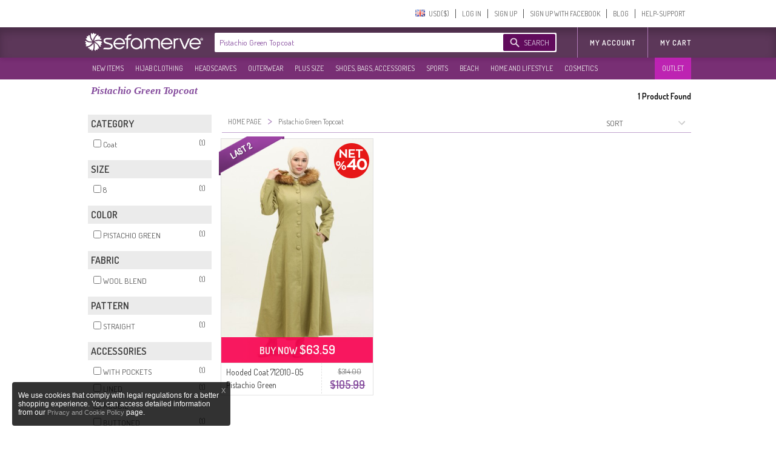

--- FILE ---
content_type: text/css
request_url: https://www.sefamerve.com/store/assets/light/en.css?v=rel-202512.3.45
body_size: 275
content:
.new_like_box{
	background-image:url('images/bg_likewin_en.png?v=0.65');
	width:500px;
	height:420px;
}

.cvc2_help {
	width:290px;
	height:110px;
	background-image:url('images/bg_cvc2_help_en.png?v=0.65');
	background-repeat:no-repeat;
	z-index: 2;
	position: relative;
	background-color: #ffffff;
	margin-top: -70px;
	margin-left: 70px;
}

.product_thumb .last_0 {
		background-image:url('images/bg_last_0_en.png?v=0.65');
}

.product_thumb .last_1 {
		background-image:url('images/bg_last_1_en.png?v=0.65');
}
.product_thumb .last_2 {
		background-image:url('images/bg_last_2_en.png?v=0.65');
}
.product_thumb .last_3 {
		background-image:url('images/bg_last_3_en.png?v=0.65');
}
.product_thumb .last_4 {
		background-image:url('images/bg_last_4_en.png?v=0.65');
}
.product_thumb .last_5 {
		background-image:url('images/bg_last_5_en.png?v=0.65');
}
.product_thumb .product_status.soldout {
	background-image:url('images/bg_thumb_status_soldout_en.png?v=0.65');
}

.icon_fast_shipping{
	width: 90px;
	height: 30px;
	background-image: url('images/icon_hizli_kargo_en.png');
	background-repeat: no-repeat;
}


.product_bottom_info {
	background-image: none !important;
}
.cart_bottom_info{
	display:none;	
}

#scroller:hover {
	cursor:pointer;
	cursor:hand;
	background-image: url('images/bg_gototop_hover_other.png?v=0.6');
}

#scroller {
	background-image: url('images/bg_gototop_other.png?v=0.6');
}

--- FILE ---
content_type: text/css
request_url: https://www.sefamerve.com/store/assets/light/slider.css?v=rel-202512.301
body_size: 2461
content:
.store-sub-navigation{
	position:relative;
	*position:absolute;
	z-index:15;
}
.store-sub-navigation .slider-navigation {
	position: relative;
	clear: both;
	-ms-box-shadow: 0 0 10px rgba(0, 0, 0, 0.15);
	-o-box-shadow: 0 0 10px rgba(0, 0, 0, 0.15);
	-webkit-box-shadow: 0 0 10px rgba(0, 0, 0, 0.15);
	-moz-box-shadow: 0 0 10px rgba(0, 0, 0, 0.15);
	box-shadow: 0 0 10px rgba(0, 0, 0, 0.15);
	height: 350px;
	margin-top:-44px;
}
.store-sub-navigation .slider-navigation .store-sub-tabs {
	margin: 0;
	padding: 0;
	float: left;
	width: 100%;
	list-style: none;
*zoom:1;
}
.store-sub-navigation .slider-navigation .store-sub-tabs:before, .store-sub-navigation .slider-navigation .store-sub-tabs:after {
	display: table;
	content: "";
	line-height: 0;
}
.store-sub-navigation .slider-navigation .store-sub-tabs:after {
	clear: both;
}
.store-sub-navigation .slider-navigation .store-sub-tabs>li {
	list-style: none;
	width: 100%;
	border-top: 1px solid #434343;
	border-bottom: 1px solid #292929;
	background-color:#333;
	background:  rgba(51, 51, 51, .85);
}

.store-sub-navigation .slider-navigation .store-sub-tabs>li:hover {
	border-top: 1px solid #f2f1f1;
	border-bottom: 1px solid #f2f1f1;
	background:#f2f1f1;
	background-color:  rgba(242, 242, 242, .85);
}
.store-sub-navigation .slider-navigation .search-form {
	float: right;
	margin: 7px;
	border: 1px solid #d9d9d9;
	background: #fff;
	height: 34px;
}
.store-sub-navigation .slider-navigation .search-form.global-search .search-input {
	width: 215px;
	height: 32px;
}
.store-sub-navigation .slider-navigation .search-form:focus, .store-sub-navigation .slider-navigation .search-form.focus {
	outline: #a663c2 solid 2px;
	outline-offset: -3px;
	border-color: transparent;
}
.store-sub-navigation .slider-navigation .search-form:focus .store-selection, .store-sub-navigation .slider-navigation .search-form.focus .store-selection {
	visibility: visible;
}
.store-sub-navigation .slider-navigation .store-sub-tab {
	position: relative;
}
.store-sub-navigation .slider-navigation .store-sub-tab:hover.has-menu .store-sub-menu, .store-sub-navigation .slider-navigation .store-sub-tab.hover.has-menu .store-sub-menu {
	display: block;
}
.store-sub-navigation .slider-navigation .store-sub-tab:hover.has-menu.selected::after, .store-sub-navigation .slider-navigation .store-sub-tab.hover.has-menu.selected::after {
	background-position: center -23px;
}
.store-sub-navigation .slider-navigation .store-sub-tab:hover .nav-label, .store-sub-navigation .slider-navigation .store-sub-tab.hover .nav-label {
	color: #333333;
	
}
.store-sub-navigation .slider-navigation .store-sub-tab.selected>.nav-label {
	color: #f7f7f7;
	background-color: #545454;
	background-image: -moz-linear-gradient(top, #565656, #515151);
	background-image: -ms-linear-gradient(top, #565656, #515151);
	background-image: -webkit-gradient(linear, 0 0, 0 100%, from(#565656), to(#515151));
	background-image: -webkit-linear-gradient(top, #565656, #515151);
	background-image: -o-linear-gradient(top, #565656, #515151);
	background-image: linear-gradient(top, #565656, #515151);
	background-repeat: repeat-x;
	-ms-box-shadow: inset 0 0 1px #525252;
	-o-box-shadow: inset 0 0 1px #525252;
	-webkit-box-shadow: inset 0 0 1px #525252;
	-moz-box-shadow: inset 0 0 1px #525252;
	box-shadow: inset 0 0 1px #525252;
}
.store-sub-navigation .slider-navigation .store-sub-tab .store-sub-menu {
	position: absolute;
	overflow: hidden;
	margin-top: -49px;
	left: 207px;
	border: 6px solid #dedcdb;
	z-index: 50;
	background-color:#FFF;
	background-color: rgba(240, 239, 239, 0.97);
	background-image: -moz-linear-gradient(top, rgba(229, 227, 227, 0.95), #ffffff);
	background-image: -ms-linear-gradient(top, rgba(229, 227, 227, 0.95), #ffffff);
	background-image: -webkit-gradient(linear, 0 0, 0 100%, from(rgba(229, 227, 227, 0.95)), to(#ffffff));
	background-image: -webkit-linear-gradient(top, rgba(229, 227, 227, 0.95), #ffffff);
	background-image: -o-linear-gradient(top, rgba(229, 227, 227, 0.95), #ffffff);
	background-image: linear-gradient(top, rgba(229, 227, 227, 0.95), #ffffff);
	background-repeat: repeat-x;
	
	-webkit-background-clip: border-box;
	-moz-background-clip: border-box;
	-ms-background-clip: border-box;
	-o-background-clip: border-box;
	background-clip: border-box;
	-ms-border-radius: 0 0 6px 6px;
	-o-border-radius: 0 0 6px 6px;
	-webkit-border-radius: 0 0 6px 6px;
	-moz-border-radius: 0 0 6px 6px;
	border-radius: 0 0 6px 6px;
	-ms-box-shadow: 0 2px 2px rgba(0, 0, 0, 0.1);
	-o-box-shadow: 0 2px 2px rgba(0, 0, 0, 0.1);
	-webkit-box-shadow: 0 2px 2px rgba(0, 0, 0, 0.1);
	-moz-box-shadow: 0 2px 2px rgba(0, 0, 0, 0.1);
	box-shadow: 0 2px 2px rgba(0, 0, 0, 0.1);
	z-index:2;
	
	*zoom:1;
}

.store-sub-navigation .slider-navigation .store-sub-tab .store-sub-menu.hider {
	display: none;
}

.store-sub-navigation .slider-navigation .store-sub-tab .store-sub-menu:before, .store-sub-navigation .slider-navigation .store-sub-tab .store-sub-menu:after {
	display: table;
	content: "";
	line-height: 0;
}
.store-sub-navigation .slider-navigation .store-sub-tab .store-sub-menu:after {
	clear: both;
}
.store-sub-navigation .slider-navigation .store-sub-tab .store-sub-menu.menu-has-1-columns {
	width: 200px;
}
.store-sub-navigation .slider-navigation .store-sub-tab .store-sub-menu.menu-has-2-columns {
	width: 400px;
}
.store-sub-navigation .slider-navigation .store-sub-tab .store-sub-menu.menu-has-3-columns {
	width:600px;
}
.store-sub-navigation .slider-navigation .store-sub-tab .store-sub-menu.menu-has-4-columns {
	width: 800px;
}
.store-sub-navigation .slider-navigation .store-sub-tab .store-sub-menu.menu-has-5-columns {
	width: 1000px;
}
.store-sub-navigation .slider-navigation .store-sub-tab .store-sub-menu.menu-has-6-columns {
	width: 1200px;
}
.store-sub-navigation .slider-navigation .store-sub-tab .store-sub-menu .menu-sub-section {
	padding: 15px;
	width: 180px;
	float: left;
}
.store-sub-navigation .slider-navigation .store-sub-tab .store-sub-menu .menu-sub-section.todays-sales {
	padding: 5px 10px;
	width: 180px;
	height: 220px;
	background-color: rgba(255, 255, 255, 0.73);
	background-image: -moz-linear-gradient(top, rgba(255, 255, 255, 0.95), rgba(255, 255, 255, 0.4));
	background-image: -ms-linear-gradient(top, rgba(255, 255, 255, 0.95), rgba(255, 255, 255, 0.4));
	background-image: -webkit-gradient(linear, 0 0, 0 100%, from(rgba(255, 255, 255, 0.95)), to(rgba(255, 255, 255, 0.4)));
	background-image: -webkit-linear-gradient(top, rgba(255, 255, 255, 0.95), rgba(255, 255, 255, 0.4));
	background-image: -o-linear-gradient(top, rgba(255, 255, 255, 0.95), rgba(255, 255, 255, 0.4));
	background-image: linear-gradient(top, rgba(255, 255, 255, 0.95), rgba(255, 255, 255, 0.4));
	background-repeat: repeat-x;
	background-color: transparent;
	-ms-box-shadow: 5px -46px 15px 0 rgba(0, 0, 0, 0.07);
	-o-box-shadow: 5px -46px 15px 0 rgba(0, 0, 0, 0.07);
	-webkit-box-shadow: 5px -46px 15px 0 rgba(0, 0, 0, 0.07);
	-moz-box-shadow: 5px -46px 15px 0 rgba(0, 0, 0, 0.07);
	box-shadow: 5px -46px 15px 0 rgba(0, 0, 0, 0.07);
	*background-color: #FFF;
}
.store-sub-navigation .slider-navigation .store-sub-tab .store-sub-menu .menu-sub-title {
	color: #854c9d;
font-size: 13px;
font-weight: bold;
margin: 0px 5px 5px 0px;
padding: 5px 10px;
border-bottom: 1px solid #c7c7c7;
width: 160px;
}
.store-sub-navigation .slider-navigation .store-sub-tab .store-sub-menu .sub-section-footer {
	display: block;
	padding: 7px 5px 8px;
	color: #854c9d;
}
.store-sub-navigation .slider-navigation .store-sub-tab .store-sub-menu .sub-section-footer:hover {
	color: #383838;
}
.store-sub-navigation .slider-navigation .store-sub-tab .store-sub-menu .menu-actions {
	margin: 0;
	padding: 0;
	list-style: none;
}
.store-sub-navigation .slider-navigation .store-sub-tab .store-sub-menu .menu-actions+.menu-sub-title {
	margin-top: 10px;
}
.store-sub-navigation .slider-navigation .store-sub-tab .store-sub-menu .menu-actions .menu-action {
	line-height: 1.3;
	color: #737373;
}
.store-sub-navigation .slider-navigation .store-sub-tab .store-sub-menu .menu-actions .action-link {
	padding: 3px 10px 3px;
	display: block;
	color: #666;
	text-decoration: none;
	font-weight: 400;
	font-size: 13px;
}
.store-sub-navigation .slider-navigation .store-sub-tab .store-sub-menu .menu-actions .action-link:hover {
	background: #854c9d;
	color: #fff;
}
.store-sub-navigation .slider-navigation .store-sub-tab .store-sub-menu .column-grouping-title {
	font-size: 13px;
	font-style: normal;
	margin: 10px 0 0;
	padding: 7px 2px 8px;
}
.store-sub-navigation .slider-navigation .nav-label {
	display: block;
	text-transform: uppercase;
	font-size: 12px;
	line-height: 1;
	text-decoration: none;
	font-weight: normal;
	color: #eeeeee;
}
.store-sub-navigation .slider-navigation .nav-label:hover, .store-sub-navigation .slider-navigation .nav-label.hover {
	color: #854c9d;
}
.store-sub-navigation .slider-navigation .store-sub-tab:hover.has-menu::after{
	background: transparent;
	background-image:url(nav/sub-tab-hover-states.png);
	background-position: -3px;
	background-repeat:no-repeat;
	content: "";
	position: absolute;
	z-index: 53;
	width: 13px;
	left: 196px;
	top: 0px;
	height: 100%;
	filter:alpha(opacity=85); /* IE */
    -moz-opacity:0.85; /* Mozilla */
    opacity: 0.85; /* CSS3 */	
	
}
.store-sub-navigation .slider-navigation .store-sub-tabs>li .right_arrow{
	background: transparent;
	background: url(images/f-white-arrow-right.png?v=0.65);
	background-repeat: no-repeat;
	background-position: -3px center;
	content: "";
	position: absolute;
	z-index: 53;
	width: 13px;
	right: 3px;
	top: 0px;
	height: 100%;
	filter:alpha(opacity=50); /* IE */
    -moz-opacity:0.5; /* Mozilla */
    opacity: 0.5; /* CSS3 */
}

.store-sub-navigation .slider-navigation .store-sub-tabs>li:hover .right_arrow{
	background: transparent;
}

.store-sub-navigation .slider-navigation .store-sub-tabs>li.row_5 .nav-label{
	padding: 28.01px 5px 28.01px 10px;
}
.store-sub-navigation .slider-navigation .store-sub-tabs>li.row_6 .nav-label{
	padding: 22.15px 5px 22.15px 10px;
}
.store-sub-navigation .slider-navigation .store-sub-tabs>li.row_7 .nav-label{
	padding: 18px 5px 18px 10px;
}
.store-sub-navigation .slider-navigation .store-sub-tabs>li.row_8 .nav-label{
	padding: 14.84px 5px 14.84px 10px;
}
.store-sub-navigation .slider-navigation .store-sub-tabs>li.row_9 .nav-label{
	padding: 12.43px 5px 12.43px 10px;
}
.store-sub-navigation .slider-navigation .store-sub-tabs>li.row_10 .nav-label{
	padding: 10.49px 5px 10.49px 10px;
}


.slides_container{
	overflow: hidden; position: relative; display: block;
}
.slides_control{
	position: relative; height: 400px;
}

.store-showcase{
	margin-bottom: 4px;margin-top: -50px;width: 1000px;text-align:left;font-family: 'Dosis',Arial, Helvetica, sans-serif !important;
}
.store-showcase .store-showcase-nav{
	width:200px;
	height:306px;
	display:inline-block;
	margin: 0px;
	width: 196px;
}

#slides {
	width:100%;
	position:relative;
	height:400px;
	margin-top:0px;
	margin-left: 0px;
	min-width:1000px;
	text-align:center;
	
}


.slides_container div.slide {
	height:400px;
	width:100%;
	display:block
}
#slides .item {
	float: right;
    right: 50%;
	width:1920px;
	height:400px;
	margin-right:0px;
	background:#efefef;
	position:relative;
	*position:absolute; 
	*right:0px;
	
}

#slides .item .item_img{
	position: relative;
	*position:absolute; 
    right:-50%;
	width:1920px;
	height:400px;
}
#slides .item .slideItemName {
	display:none;
	
}
.paginition_buttons{
	position:relative;
	bottom:190px;
	display:block;
	margin:0 auto;
	text-align:center;
	width:990px;
	/*text-align:right;*/
}

.pagination {
	position:relative;
	bottom:30px;
	right:0px;
	display:block;
	margin:0 auto;
	text-align:right;
	width:990px;
	padding:8px 0 0 0;
	*float:left;
	/*text-align:right;*/
}

.pagination li {
	display:inline-block;
	*display:inline;
	text-align:center;
	
}

.pagination li a {
	display:inline-block;
	text-indent:-99999px;
	-moz-border-radius:8px;
	-webkit-border-radius:8px;
	border-radius:8px;
	height:10px;
	margin:2px 0px 2px 6px;
	width:10px;
	background:#ffffff;
	color:#ffffff;
	-moz-box-shadow:0 0 0 rgba(0,0,0,0.3), 0 1px 2px rgba(0,0,0,0.3) inset;
	-webkit-box-shadow:0 0 0 rgba(0,0,0,0.3), 0 1px 2px rgba(0,0,0,0.3) inset;
	box-shadow:0 0 0 rgba(0,0,0,0.3), 0 1px 2px rgba(0,0,0,0.3) inset;
	cursor:pointer;
	float:left
}

#slides .prevNIcon {
	font-size: 30px;
	color: #ffffff;
	margin-top: -17px;
	padding: 0px;
	display:inline-block;
	background:url(images_v2/icons.png?t=6) no-repeat scroll 2px -70px;
	height: 40px;
	width: 30px;
	margin-left:2px;
}
#slides .prev:hover .prevNIcon {
	background-position: -22px -70px;
}
#slides .nextNIcon {
	font-size: 30px;
	color: #ffffff;
	margin-top: -17px;
	padding: 0px;
	height: 40px;
	width: 28px;
	display:inline-block;
	background:url(images_v2/icons.png?t=6) no-repeat scroll -2px -105px;
}

#slides .next:hover .nextNIcon {
	background-position: -25px -105px;
}

.pagination li.current a, .pagination li a:hover {
	background-color:#975cab;
	background-image:-moz-linear-gradient(top, #5400c7, #bb00f8);
	background-image:-webkit-gradient(linear, left top, left bottom, color-stop(0, #5400c7), color-stop(1, #bb00f8));
	background-image:-webkit-linear-gradient(#5400c7, #bb00f8);
	background-image:linear-gradient(top, #5400c7, #bb00f8)
}
#slides .prev, #slides .next {
	width:19px;
	height:38px;
	position:absolute;
	z-index:10;
	top:40%;
	cursor:pointer;
	
}
#slides .prev:hover, #slides .next:hover {
		/*background:#fff;*/
}
#slides .prev {
	/*-moz-border-radius:0 18px 18px 0;
	-webkit-border-radius:0 18px 18px 0;
	border-radius:0 18px 18px 0;*/
	left:205px;
}

#slides .next {
	/*-moz-border-radius:18px 0 0 18px;
	-webkit-border-radius:18px 0 0 18px;
	border-radius:18px 0 0 18px;*/
	right:0px;
}



.is_blured{
	/*-webkit-filter: blur(5px);*/
	filter:alpha(opacity=80); /* IE */
    -moz-opacity:0.8; /* Mozilla */
    opacity: 0.8; /* CSS3 */
}

.is_trans{
	-webkit-transition: -webkit-filter .5s;
}

--- FILE ---
content_type: application/javascript
request_url: https://www.sefamerve.com/store/scripts/en.js?v=1rel-202512.34
body_size: -86
content:
t_text_day="Days";
t_text_all="ALL";
t_text_selected="SELECTED";

--- FILE ---
content_type: application/javascript
request_url: https://www.sefamerve.com/store/scripts/scripts.js?v=1rel-202512.321
body_size: 4350
content:
$('.button_for').live('click', function() {$(this).find("input[type=\'radio\'], input[type=\'checkbox\']").attr('checked', 'checked');})
$(document).ready(function() {
	$('.toolTip').hover(
		function() {
		this.tip = this.title;
		$(this).append(
			'<div class="toolTipWrapper">'
				+'<div class="toolTipTop"></div>'
				+'<div class="toolTipMid">'
					+this.tip
				+'</div>'
				+'<div class="toolTipBtm"></div>'
			+'</div>'
		);
		this.title = "";
		this.width = $(this).width();
		$(this).find('.toolTipWrapper').css({left:this.width-22})
		$('.toolTipWrapper').fadeIn(300);
	},
	function() {
		$('.toolTipWrapper').fadeOut(100);
		$(this).children().remove();
			this.title = this.tip;
		}
	);
});
Date.fromString = function (input) {
  var parts = input.match(/(\d+)/g);
  return new Date(parts[0], parts[1]-1, parts[2], parts[3], parts[4], parts[5]);
}
function mAlert(desc,title,type){
	if (title == null){ title = '';}
	if (type == null){
	   type = 'error';
	}

    if (type == 'error'){
        gui_err(desc);
    }

	$("#freeow").freeow(title, desc, {
		classes: ["smokey", type],
		hideStyle:{
				opacity: 0,
				left: 0/*"400px"*/
			},
		showStyle:{
			opacity: 1,
			left: 0
		}
	});
}
function zeroPad(num, numZeros) {
        var n = Math.abs(num);
        var zeros = Math.max(0, numZeros - Math.floor(n).toString().length );
        var zeroString = Math.pow(10,zeros).toString().substr(1);
        if( num < 0 ) {
                zeroString = '-' + zeroString;
        }
        return zeroString+n;
}
t_diff=0;
t_text_to_end='Kalan Süre';
t_text_day='Gün';
function dateDiff(str,divid) {
	var diff = Date.fromString( str ) - new Date()+t_diff; 
	if(diff<0){
		diff=0;
	}
	if(diff==0){
		document.getElementById(divid).innerHTML='';
	} else {
		diff_obj= isNaN( diff ) ? NaN : {
			diff : diff,
			s  : Math.floor( diff /     1000 %   60 ),
			m  : Math.floor( diff /    60000 %   60 ),
			h  : Math.floor( diff /  3600000 %   24 ),
			d  : Math.floor( diff / 86400000        )
		};	
		document.getElementById(divid).innerHTML=t_text_to_end+' '+(diff_obj.d>0?(diff_obj.d + " ")+t_text_day+", " :'')+ diff_obj.h +":" + zeroPad(diff_obj.m,2) + ":"+zeroPad(diff_obj.s,2);
	}
}

$(document).ready(function(){	
	$('.deal_timer_input').each(function() {
		id=$(this).attr("id").split('-')[1];
		dateDiff($(this).val(),'deal_timer_id-'+id);
		setInterval ("dateDiff('"+$(this).val()+"','deal_timer_id-"+id+"')",1000);
	});	
	$('.deal_vip_timer_input').each(function() {
		id=$(this).attr("id").split('-')[1];
		dateDiff($(this).val(),'deal_vip_timer_id-'+id);
		setInterval ("dateDiff('"+$(this).val()+"','deal_vip_timer_id-"+id+"')",1000);
	});	
});
$(document).ready(function(){
	$('.has_submenu').live('mouseover', function() {
		$('#sub_'+$(this).attr("id")).clearQueue();
		$('#sub_'+$(this).attr("id")).slideDown(400)
	});
	
	$('.has_submenu').live('mouseout', function() {
	//	$('#sub_'+$(this).attr("id")).clearQueue();
		$('#sub_'+$(this).attr("id")).stop(true, true).slideDown(4).delay(100).slideUp(400)
	});	
	$('.is_submenu').live('mouseover', function() {
		$('#'+$(this).attr("id").substr(4,$(this).attr("id").length-4)).addClass('menu_item_selected')
		$(this).clearQueue();
		$(this).slideDown(4)
	});
	$('.is_submenu').live('mouseout', function() {
			$('#'+$(this).attr("id").substr(4,$(this).attr("id").length-4)).removeClass('menu_item_selected')
		//$(this).clearQueue();
		$(this).slideDown(4).stop(true, true).delay(100).slideUp(400)
	});
});
function printDiv(divName) {
    w=window.open();
	w.document.write('<link rel="stylesheet" href="/store/assets/light/style.css?t=z874991868" type="text/css" />');
	w.document.write($('#'+divName).html());
	w.print();
//	w.close();
}
function validate_email(address) {
   var reg = /^([A-Za-z0-9_\-\.])+\@([A-Za-z0-9_\-\.])+\.([A-Za-z]{2,4})$/;
   if(reg.test(address) == false) {
      return false;
   } else {
	  return true;   
   }
}

function isNumeric(n) {
    var RE = /^-{0,1}\d*\.{0,1}\d+$/;
    return (RE.test(n));
}

function formatCurrency(num) {
    num = isNaN(num) || num === '' || num === null ? 0.00 : num;
    return parseFloat(num).toFixed(2);
}
if(typeof String.prototype.trim !== 'function') {
  String.prototype.trim = function() {
    return this.replace(/^\s+|\s+$/g, ''); 
  }
}

function setCookie(name,value,days) {
	if (days) {
		var date = new Date();
		date.setTime(date.getTime()+(days*24*60*60*1000));
		var expires = "; expires="+date.toGMTString();
	}
	else var expires = "";
    document.cookie = name+"="+value+expires+";domain="+ cookie_domain +";path=/";
}

function getCookie(c_name){
var i,x,y,ARRcookies=document.cookie.split(";");
for (i=0;i<ARRcookies.length;i++)  {
  x=ARRcookies[i].substr(0,ARRcookies[i].indexOf("="));
  y=ARRcookies[i].substr(ARRcookies[i].indexOf("=")+1);
  x=x.replace(/^\s+|\s+$/g,"");
  if (x==c_name)
    {
    return unescape(y);
    }
  }
  return '';
}

function openUrlBox(url){
	 jQuery.facebox('<div class="page_loading">&nbsp;</div>');
	 jQuery.get(url, function(data) {
		jQuery.facebox('<div class="light_box">'+data+'</div>')
	  })
}
function maximizeImage(url){
	jQuery.facebox('<a href="javascript:void(0)" onclick="javascript:$.facebox.close();" title="Kapatmak için tıklayın!"><img src="'+url+'"></a>');
}

$.fn.animateHighlight = function(highlightColor, duration, originalColor) {
    var highlightBg = highlightColor || "#FFFF9C";
    var animateMs = duration || 1500;
    var originalBg = originalColor || this.css("backgroundColor");
    this.stop().css("background-color", highlightBg).animate({backgroundColor: originalBg}, animateMs);
};

$(document).ready(function(){	
	$('.has_hover_thumb').mouseover(function() {
		$('#top_caregory_thumb').css({
			left: ($(this).parent().parent().parent().parent().offset().left-235) + "px"
		});
		
		$('#top_caregory_thumb').stop(true, true).show('fast');
		$('#top_caregory_thumb').html('<img src="'+$(this).attr('data-img')+'" style="height:150px;border:2px solid #000000;">');
	});
	
	$('.has_hover_thumb').mouseout(function() {
		$('#top_caregory_thumb').stop(true, true).hide('fast');
	   });
	
	$('.submenu_sub_container').mousemove(function(e){    
		$('#top_caregory_thumb').css({
			top: (e.pageY - 75) + "px"
		});
	});
	
	$('.search-input').focusin(function() {
	  $(".search-form").addClass('focus');
	});
	
	
	$('.search-input').focusout(function() {
	  $(".search-form").removeClass('focus');
	});
	
});

function openLoginBox(){
  jQuery.facebox('<div class="page_loading">&nbsp;</div>');
  jQuery.get('/home/login_box', function(data) {
    add_ga_vp('login_box','Login');
    jQuery.facebox('<div class="login_box">' + data + '</div>')
  })
}

function notifyMe(product_id){
    jQuery.facebox('<div class="page_loading">&nbsp;</div>');
    jQuery.get('/home/notify_me?product_id='+ product_id, function(data) {
        jQuery.facebox('<div class="login_box">' + data + '</div>')
    })
}

function openRegisterBox(){
	jQuery.facebox('<div class="page_loading">&nbsp;</div>');
 	jQuery.get('/home/register/?without=nav', function(data) {
    add_ga_vp('register','Register');
    jQuery.facebox(data);
	  $('#facebox').css({ top:	$(window).scrollTop() });
	});
	setTimeout("$('#facebox .content').css('opacity', 1);",100);  
}

function openLightbox(url){
	jQuery.facebox('<div class="page_loading">&nbsp;</div>');
 	jQuery.get(url, function(data) {
		jQuery.facebox('<div class="full_light_box">'+data+'</div>');
		$('.close').html('<img src="/image/closelabel.jpg" title="close" class="close_image">');
		$('#facebox').css({
        	top: $(window).scrollTop()-7
      });
	})
}


function openForgotPasswordBox(){ 
	jQuery.facebox('<div class="page_loading">&nbsp;</div>');
	jQuery.get('/home/forgot_password_box', function(data) {
        add_ga_vp('forgot_password_box','Forgot');
			jQuery.facebox('<div class="login_box">' + data + '</div>');
	})}

function gotoHome(){ location.href='/';	}

function afterLogin(){ location.href=location.href.split('#')[0]; }

function runSlider(div_class,interv){
	if($('.'+div_class+' img').length>1){
  $('.'+div_class+' > :gt(0)').hide();
  setInterval(function(){$('.'+div_class+' > :first-child').fadeOut().next().fadeIn().end().appendTo('.'+div_class+'');}, interv*1000);
	}
}

$(function(){
	$("#scroller").click(function(){
		$("html,body").stop().animate({scrollTop: "0" },1000);
	});
});
scroll_changed=false;
scroll_changed_for_filter=false;
filter_fields_table_top=0;

$(document).ready(function() {
	if($('.filter_fields_table').length>0){
		filter_fields_table_top=$('.filter_fields_table').offset().top;
	};
});
var before_page_scroll=0;
$(window).scroll(function(){
	var page_h=$(document).scrollTop();
	if(before_page_scroll>page_h){
		if(scroll_changed){
			scroll_changed=false;
			$("#scroller").fadeOut(500);
			$(".scroll_top_visible").fadeIn(500); 
			$(".component-nav-unified").stop().animate({top: "0" },250);
		}
	} else if(page_h>50) {
		if(!scroll_changed){
			scroll_changed=true;	
			$("#scroller").fadeIn(500); 
			$(".scroll_top_visible").fadeOut(500); 
			$(".component-nav-unified").stop().animate({top: -1*$('.sfm-navigation .account-navigation').height() },250);
		}
		
	} else{
		if(scroll_changed){
			scroll_changed=false;
			$("#scroller").fadeOut(500);
			$(".scroll_top_visible").fadeIn(500); 
			$(".component-nav-unified").stop().animate({top: "0" },250);
		}
	}
	
	
	if(filter_fields_table_top > 0 && page_h>filter_fields_table_top-40) {
		if(!scroll_changed_for_filter){
			scroll_changed_for_filter=true;	
			$('.filter_fields_table').css({'position' : 'fixed'});

		}
		
	} else{
		if(scroll_changed_for_filter){
			scroll_changed_for_filter=false;
			$('.filter_fields_table').css("position", "");
		}
	}
	if(Math.abs(before_page_scroll-page_h)>50){
		before_page_scroll=page_h;
	}
	
});


function parseqstr() {
	var match,
	pl     = /\+/g,  // Regex for replacing addition symbol with a space
	search = /([^&=]+)=?([^&]*)/g,
	decode = function (s) { return decodeURIComponent(s.replace(pl, " ")); },
	query  = window.location.search.substring(1);

	var uParams = {};
	while (match = search.exec(query))
		uParams[decode(match[1])] = decode(match[2]);
		
	return uParams;
}

last_opened_iframe='';
function openInIframe(urli){
	jQuery.facebox('<div class="page_loading">&nbsp;</div>');
	last_opened_iframe=urli;
	
	//window.location.hash='op=detail';
	$.ajax({
		 url: urli,
    cache: false,
   
	
    success: function(data) {
		
		$('.close').html('<div title="close" class="close_image facebox-close"></div>');
		$('#facebox').animate({
			 top:	$(window).scrollTop()+7,
			 left:	$(window).width() / 2 - 495
		  },1);
		  jQuery.facebox('<div class="full_light_box">'+data+'</div>');
		  $(document).bind('close.facebox', function(){ 
			  $('.zoomContainer').remove();
		  });
		  // var reponse = jQuery(data);
		  // var reponseScript = reponse.filter("script");
		  // jQuery.each(reponseScript, function(idx, val) { eval(val.text); } );
		  
	}
	})
		
}

function maximizeImage(url){

	image_maximized=true;
	$('.close').hide();
	$('.product_detail_container').hide();
	$('#zoom_image_container').show();
	$('#zoom_image_container').html('<a href="javascript:void(0)" onclick="hideMaximizedImage();" title="Kapatmak için tıklayın!"><img src="'+url+'"></a>');
	
}

function hideMaximizedImage(){
	image_maximized=false;
	$('.close').show();
	$('.product_detail_container').show();
	$('#zoom_image_container').html('');
	$('#zoom_image_container').hide();
}

function trackEvent(category,action,value){
	ga(function() {
	  var trackers = ga.getAll();
	  for (var i=0; i < trackers.length; ++i) {
		var tracker = trackers[i];
		ga(tracker.get('name')+'.send', 'event', category, action,value);
	  }
	});
}
var m_strUpperCase = "ABCDEFGHIJKLMNOPQRSTUVWXYZ";
var m_strLowerCase = "abcdefghijklmnopqrstuvwxyz";
var m_strNumber = "0123456789";
var m_strCharacters = "!@#$%^&*?_~";

function checkPassword(strPassword) {
    var nScore = 0;

    if (strPassword.length < 5) {
        nScore += 5;
    } else if (strPassword.length > 4 && strPassword.length < 8) {
        nScore += 10;
    } else if (strPassword.length > 7) {
        nScore += 25;
    }
    var nUpperCount = countContain(strPassword, m_strUpperCase);
    var nLowerCount = countContain(strPassword, m_strLowerCase);
    var nLowerUpperCount = nUpperCount + nLowerCount;
    if (nUpperCount === 0 && nLowerCount !== 0) {
        nScore += 10;
    }
    else if (nUpperCount !== 0 && nLowerCount !== 0) {
        nScore += 20;
    }
    var nNumberCount = countContain(strPassword, m_strNumber);
    if (nNumberCount === 1) {
        nScore += 10;
    }
    if (nNumberCount >= 3) {
        nScore += 20;
    }
    var nCharacterCount = countContain(strPassword, m_strCharacters);
    if (nCharacterCount === 1) {
        nScore += 10;
    }
    if (nCharacterCount > 1) {
        nScore += 25;
    }
    if (nNumberCount !== 0 && nLowerUpperCount !== 0) {
        nScore += 2;
    }
    if (nNumberCount !== 0 && nLowerUpperCount !== 0 && nCharacterCount !== 0) {
        nScore += 3;
    }
    if (nNumberCount !== 0 && nUpperCount !== 0 && nLowerCount !== 0 && nCharacterCount !== 0) {
        nScore += 5;
    }
	if(nScore<60){
		nScore=checkSimplePassword(strPassword);
	}

    return nScore;
}


function checkSimplePassword(strPassword) {
	nScore = 0;
	var nUpperCount = countContain(strPassword, m_strUpperCase)>0?1:0;
	var nLowerCount = countContain(strPassword, m_strLowerCase)>0?1:0;
	var nNumberCount = countContain(strPassword, m_strNumber)>0?1:0;
	var nCharacterCount = countContain(strPassword, m_strCharacters)>0?1:0;

	if (((nUpperCount + nCharacterCount + nLowerCount + nNumberCount) > 1) && strPassword.length > 5) {
		nScore = 61;
	}
	return nScore;
}


function countContain(strPassword, strCheck) {
    var nCount = 0;
    for (var i = 0; i < strPassword.length; i++) {
        if (strCheck.indexOf(strPassword.charAt(i)) > -1) {
            nCount++;
        }
    }

    return nCount;
}